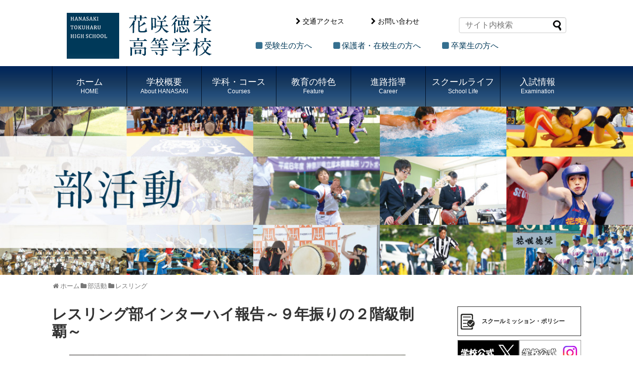

--- FILE ---
content_type: text/html; charset=UTF-8
request_url: https://www.hanasakitokuharu-h.info/hanasaki_news/club_post/%E3%83%AC%E3%82%B9%E3%83%AA%E3%83%B3%E3%82%B0%E9%83%A8%E3%82%A4%E3%83%B3%E3%82%BF%E3%83%BC%E3%83%8F%E3%82%A4%E5%A0%B1%E5%91%8A%EF%BD%9E%EF%BC%99%E5%B9%B4%E6%8C%AF%E3%82%8A%E3%81%AE%EF%BC%92%E9%9A%8E
body_size: 35136
content:
<!DOCTYPE html>
<html lang="ja">
<head>
<meta charset="UTF-8">
  <meta name="viewport" content="width=device-width,initial-scale=1.0">
<link rel="alternate" type="application/rss+xml" title="花咲徳栄高等学校 RSS Feed" href="https://www.hanasakitokuharu-h.info/feed" />
<link rel="pingback" href="https://www.hanasakitokuharu-h.info/xmlrpc.php" />
<meta name="description" content="令和５年７月２９日～３０日まで北海道・真駒内セキスイハイムアイスアリーナにてレスリングのインターハイが開催され、本校は激戦の埼玉県予選会を勝ち抜いた３名が出場し、55kg級の大脊戸逞斗（３年）と125kg級の藤田宝星（２年）が見事５試合を勝" />
<!-- OGP -->
<meta property="og:type" content="article">
<meta property="og:description" content="令和５年７月２９日～３０日まで北海道・真駒内セキスイハイムアイスアリーナにてレスリングのインターハイが開催され、本校は激戦の埼玉県予選会を勝ち抜いた３名が出場し、55kg級の大脊戸逞斗（３年）と125kg級の藤田宝星（２年）が見事５試合を勝">
<meta property="og:title" content="レスリング部インターハイ報告～９年振りの２階級制覇～">
<meta property="og:url" content="https://www.hanasakitokuharu-h.info/hanasaki_news/club_post/%e3%83%ac%e3%82%b9%e3%83%aa%e3%83%b3%e3%82%b0%e9%83%a8%e3%82%a4%e3%83%b3%e3%82%bf%e3%83%bc%e3%83%8f%e3%82%a4%e5%a0%b1%e5%91%8a%ef%bd%9e%ef%bc%99%e5%b9%b4%e6%8c%af%e3%82%8a%e3%81%ae%ef%bc%92%e9%9a%8e">
<meta property="og:image" content="https://www.hanasakitokuharu-h.info/wp-content/themes/simplicity2/images/og-image.jpg">
<meta property="og:site_name" content="花咲徳栄高等学校">
<meta property="og:locale" content="ja_JP">
<!-- /OGP -->
<!-- Twitter Card -->
<meta name="twitter:card" content="summary">
<meta name="twitter:description" content="令和５年７月２９日～３０日まで北海道・真駒内セキスイハイムアイスアリーナにてレスリングのインターハイが開催され、本校は激戦の埼玉県予選会を勝ち抜いた３名が出場し、55kg級の大脊戸逞斗（３年）と125kg級の藤田宝星（２年）が見事５試合を勝">
<meta name="twitter:title" content="レスリング部インターハイ報告～９年振りの２階級制覇～">
<meta name="twitter:url" content="https://www.hanasakitokuharu-h.info/hanasaki_news/club_post/%e3%83%ac%e3%82%b9%e3%83%aa%e3%83%b3%e3%82%b0%e9%83%a8%e3%82%a4%e3%83%b3%e3%82%bf%e3%83%bc%e3%83%8f%e3%82%a4%e5%a0%b1%e5%91%8a%ef%bd%9e%ef%bc%99%e5%b9%b4%e6%8c%af%e3%82%8a%e3%81%ae%ef%bc%92%e9%9a%8e">
<meta name="twitter:image" content="https://www.hanasakitokuharu-h.info/wp-content/themes/simplicity2/images/og-image.jpg">
<meta name="twitter:domain" content="www.hanasakitokuharu-h.info">
<!-- /Twitter Card -->

<title>レスリング部インターハイ報告～９年振りの２階級制覇～ | 花咲徳栄高等学校</title>

<!-- All In One SEO Pack 3.4.3[2115,2148] -->
<script type="application/ld+json" class="aioseop-schema">{}</script>
<link rel="canonical" href="https://www.hanasakitokuharu-h.info/hanasaki_news/club_post/レスリング部インターハイ報告～９年振りの２階" />
			<script type="text/javascript" >
				window.ga=window.ga||function(){(ga.q=ga.q||[]).push(arguments)};ga.l=+new Date;
				ga('create', 'UA-165375715-1', 'auto');
				// Plugins
				ga('require', 'outboundLinkTracker');
				ga('send', 'pageview');
			</script>
			<script async src="https://www.google-analytics.com/analytics.js"></script>
			<script async src="https://www.hanasakitokuharu-h.info/wp-content/plugins/all-in-one-seo-pack/public/js/vendor/autotrack.js"></script>
				<!-- All In One SEO Pack -->
<link rel='dns-prefetch' href='//s.w.org' />
<link rel="alternate" type="application/rss+xml" title="花咲徳栄高等学校 &raquo; フィード" href="https://www.hanasakitokuharu-h.info/feed" />
<link rel="alternate" type="application/rss+xml" title="花咲徳栄高等学校 &raquo; コメントフィード" href="https://www.hanasakitokuharu-h.info/comments/feed" />
		<script type="text/javascript">
			window._wpemojiSettings = {"baseUrl":"https:\/\/s.w.org\/images\/core\/emoji\/12.0.0-1\/72x72\/","ext":".png","svgUrl":"https:\/\/s.w.org\/images\/core\/emoji\/12.0.0-1\/svg\/","svgExt":".svg","source":{"concatemoji":"https:\/\/www.hanasakitokuharu-h.info\/wp-includes\/js\/wp-emoji-release.min.js?ver=5.4.1"}};
			/*! This file is auto-generated */
			!function(e,a,t){var r,n,o,i,p=a.createElement("canvas"),s=p.getContext&&p.getContext("2d");function c(e,t){var a=String.fromCharCode;s.clearRect(0,0,p.width,p.height),s.fillText(a.apply(this,e),0,0);var r=p.toDataURL();return s.clearRect(0,0,p.width,p.height),s.fillText(a.apply(this,t),0,0),r===p.toDataURL()}function l(e){if(!s||!s.fillText)return!1;switch(s.textBaseline="top",s.font="600 32px Arial",e){case"flag":return!c([127987,65039,8205,9895,65039],[127987,65039,8203,9895,65039])&&(!c([55356,56826,55356,56819],[55356,56826,8203,55356,56819])&&!c([55356,57332,56128,56423,56128,56418,56128,56421,56128,56430,56128,56423,56128,56447],[55356,57332,8203,56128,56423,8203,56128,56418,8203,56128,56421,8203,56128,56430,8203,56128,56423,8203,56128,56447]));case"emoji":return!c([55357,56424,55356,57342,8205,55358,56605,8205,55357,56424,55356,57340],[55357,56424,55356,57342,8203,55358,56605,8203,55357,56424,55356,57340])}return!1}function d(e){var t=a.createElement("script");t.src=e,t.defer=t.type="text/javascript",a.getElementsByTagName("head")[0].appendChild(t)}for(i=Array("flag","emoji"),t.supports={everything:!0,everythingExceptFlag:!0},o=0;o<i.length;o++)t.supports[i[o]]=l(i[o]),t.supports.everything=t.supports.everything&&t.supports[i[o]],"flag"!==i[o]&&(t.supports.everythingExceptFlag=t.supports.everythingExceptFlag&&t.supports[i[o]]);t.supports.everythingExceptFlag=t.supports.everythingExceptFlag&&!t.supports.flag,t.DOMReady=!1,t.readyCallback=function(){t.DOMReady=!0},t.supports.everything||(n=function(){t.readyCallback()},a.addEventListener?(a.addEventListener("DOMContentLoaded",n,!1),e.addEventListener("load",n,!1)):(e.attachEvent("onload",n),a.attachEvent("onreadystatechange",function(){"complete"===a.readyState&&t.readyCallback()})),(r=t.source||{}).concatemoji?d(r.concatemoji):r.wpemoji&&r.twemoji&&(d(r.twemoji),d(r.wpemoji)))}(window,document,window._wpemojiSettings);
		</script>
		<style type="text/css">
img.wp-smiley,
img.emoji {
	display: inline !important;
	border: none !important;
	box-shadow: none !important;
	height: 1em !important;
	width: 1em !important;
	margin: 0 .07em !important;
	vertical-align: -0.1em !important;
	background: none !important;
	padding: 0 !important;
}
</style>
	<link rel='stylesheet' id='simplicity-style-css'  href='https://www.hanasakitokuharu-h.info/wp-content/themes/simplicity2/style.css?ver=5.4.1&#038;fver=20240616020656' type='text/css' media='all' />
<link rel='stylesheet' id='responsive-style-css'  href='https://www.hanasakitokuharu-h.info/wp-content/themes/simplicity2/css/responsive-pc.css?ver=5.4.1&#038;fver=20200409111433' type='text/css' media='all' />
<link rel='stylesheet' id='font-awesome-style-css'  href='https://www.hanasakitokuharu-h.info/wp-content/themes/simplicity2/webfonts/css/font-awesome.min.css?ver=5.4.1&#038;fver=20200409111505' type='text/css' media='all' />
<link rel='stylesheet' id='icomoon-style-css'  href='https://www.hanasakitokuharu-h.info/wp-content/themes/simplicity2/webfonts/icomoon/style.css?ver=5.4.1&#038;fver=20200409111506' type='text/css' media='all' />
<link rel='stylesheet' id='responsive-mode-style-css'  href='https://www.hanasakitokuharu-h.info/wp-content/themes/simplicity2/responsive.css?ver=5.4.1&#038;fver=20200409111429' type='text/css' media='all' />
<link rel='stylesheet' id='narrow-style-css'  href='https://www.hanasakitokuharu-h.info/wp-content/themes/simplicity2/css/narrow.css?ver=5.4.1&#038;fver=20200409111433' type='text/css' media='all' />
<link rel='stylesheet' id='media-style-css'  href='https://www.hanasakitokuharu-h.info/wp-content/themes/simplicity2/css/media.css?ver=5.4.1&#038;fver=20200409111433' type='text/css' media='all' />
<link rel='stylesheet' id='extension-style-css'  href='https://www.hanasakitokuharu-h.info/wp-content/themes/simplicity2/css/extension.css?ver=5.4.1&#038;fver=20200409111432' type='text/css' media='all' />
<style id='extension-style-inline-css' type='text/css'>
@media screen and (max-width:639px){.article br{display:block}}
</style>
<link rel='stylesheet' id='print-style-css'  href='https://www.hanasakitokuharu-h.info/wp-content/themes/simplicity2/css/print.css?ver=5.4.1&#038;fver=20200409111433' type='text/css' media='print' />
<link rel='stylesheet' id='sns-twitter-type-style-css'  href='https://www.hanasakitokuharu-h.info/wp-content/themes/simplicity2/css/sns-twitter-type.css?ver=5.4.1&#038;fver=20200409111434' type='text/css' media='all' />
<link rel='stylesheet' id='wp-block-library-css'  href='https://www.hanasakitokuharu-h.info/wp-includes/css/dist/block-library/style.min.css?ver=5.4.1' type='text/css' media='all' />
<script type='text/javascript' src='https://www.hanasakitokuharu-h.info/wp-includes/js/jquery/jquery.js?ver=1.12.4-wp'></script>
<script type='text/javascript' src='https://www.hanasakitokuharu-h.info/wp-includes/js/jquery/jquery-migrate.min.js?ver=1.4.1'></script>
<link rel='shortlink' href='https://www.hanasakitokuharu-h.info/?p=60664' />
<link rel="alternate" type="application/json+oembed" href="https://www.hanasakitokuharu-h.info/wp-json/oembed/1.0/embed?url=https%3A%2F%2Fwww.hanasakitokuharu-h.info%2Fhanasaki_news%2Fclub_post%2F%25e3%2583%25ac%25e3%2582%25b9%25e3%2583%25aa%25e3%2583%25b3%25e3%2582%25b0%25e9%2583%25a8%25e3%2582%25a4%25e3%2583%25b3%25e3%2582%25bf%25e3%2583%25bc%25e3%2583%258f%25e3%2582%25a4%25e5%25a0%25b1%25e5%2591%258a%25ef%25bd%259e%25ef%25bc%2599%25e5%25b9%25b4%25e6%258c%25af%25e3%2582%258a%25e3%2581%25ae%25ef%25bc%2592%25e9%259a%258e" />
<link rel="shortcut icon" type="image/x-icon" href="https://www.hanasakitokuharu-h.info/wp-content/uploads/2020/09/logo_01.png" />
<link rel="stylesheet" type="text/css" href="https://www.hanasakitokuharu-h.info/wp-content/themes/simplicity2/css/common.css"/>
<link rel="SHORTCUT ICON" href="https://www.hanasakitokuharu-h.info/images/favicon.ico" />
</head>
  <body class="club_post-template-default single single-club_post postid-60664" itemscope itemtype="https://schema.org/WebPage">
    <div id="container">

      <!-- header -->
      <header itemscope itemtype="https://schema.org/WPHeader">
        <div id="header" class="clearfix">
          <div id="header-in">

                        <div id="h-top">
              <!-- モバイルメニュー表示用のボタン -->
<div id="mobile-menu">
  <a id="mobile-menu-toggle" href="#"><span class="fa fa-bars fa-2x"></span></a>
</div>

              <div class="alignleft top-title-catchphrase">
                <!-- サイトのタイトル -->
<p id="site-title" itemscope itemtype="https://schema.org/Organization">
  <a href="https://www.hanasakitokuharu-h.info/"><img src="/wp-content/uploads/2023/10/logo2.png" alt="花咲徳栄高等学校" class="site-title-img" /></a></p>
<!-- サイトの概要 -->
<p id="site-description">
  </p>
              </div>

              <div class="top-access">
              <div class="top-menu01"><i class="fa fa-chevron-right fa-fw" aria-hidden="true"></i><a href="https://www.hanasakitokuharu-h.info/info/accese">交通アクセス</a><br /><i class="fa fa-chevron-right  fa-fw" aria-hidden="true"></i><a href="https://www.hanasakitokuharu-h.info/info/inquiry">お問い合わせ</a></div>
                            </div>
              <div class="top-menu02"><i class="fa fa-square fa-fw" aria-hidden="true"></i><a href="https://www.hanasakitokuharu-h.info/exam_info">受験生の方へ</a><i class="fa fa-square fa-fw" aria-hidden="true"></i><a href="https://www.hanasakitokuharu-h.info/student_info">保護者・在校生の方へ</a><i class="fa fa-square fa-fw" aria-hidden="true"></i><a href="https://www.hanasakitokuharu-h.info/graduate_info">卒業生の方へ</a></div>
              <div class="alignright top-sns-follows">
                <form method="get" id="searchform" action="https://www.hanasakitokuharu-h.info/">
	<input type="text" placeholder="サイト内検索" name="s" id="s">
	<input type="submit" id="searchsubmit" value="">
</form>


            </div><!-- /#h-top -->
          </div><!-- /#header-in -->
        </div><!-- /#header -->
      </header>

      <!-- Navigation -->
<nav itemscope itemtype="https://schema.org/SiteNavigationElement">
  <div id="navi">
      	<div id="navi-in">
      <div class="menu-top-container"><ul id="menu-top" class="menu"><li id="menu-item-16352" class="menu-item menu-item-type-post_type menu-item-object-page menu-item-home menu-item-16352"><a href="https://www.hanasakitokuharu-h.info/">ホーム<span>HOME</span></a></li>
<li id="menu-item-13" class="menu-item menu-item-type-custom menu-item-object-custom menu-item-has-children menu-item-13"><a href="#">学校概要<span>About HANASAKI</span></a>
<ul class="sub-menu">
	<li id="menu-item-112" class="menu-item menu-item-type-post_type menu-item-object-page menu-item-112"><a href="https://www.hanasakitokuharu-h.info/about/greeting">校長挨拶</a></li>
	<li id="menu-item-113" class="menu-item menu-item-type-post_type menu-item-object-page menu-item-113"><a href="https://www.hanasakitokuharu-h.info/about/history">沿革</a></li>
	<li id="menu-item-114" class="menu-item menu-item-type-post_type menu-item-object-page menu-item-114"><a href="https://www.hanasakitokuharu-h.info/about/policy">教育方針</a></li>
	<li id="menu-item-57722" class="menu-item menu-item-type-post_type menu-item-object-page menu-item-57722"><a href="https://www.hanasakitokuharu-h.info/about/school_mission">スクールミッション・ポリシー</a></li>
	<li id="menu-item-74236" class="menu-item menu-item-type-post_type menu-item-object-page menu-item-74236"><a href="https://www.hanasakitokuharu-h.info/info/privacy/">プライバシー・ポリシー</a></li>
	<li id="menu-item-115" class="menu-item menu-item-type-post_type menu-item-object-page menu-item-115"><a href="https://www.hanasakitokuharu-h.info/about/songs">校歌・応援歌</a></li>
	<li id="menu-item-116" class="menu-item menu-item-type-post_type menu-item-object-page menu-item-116"><a href="https://www.hanasakitokuharu-h.info/about/organization">系列校</a></li>
	<li id="menu-item-117" class="menu-item menu-item-type-post_type menu-item-object-page menu-item-117"><a href="https://www.hanasakitokuharu-h.info/about/assessment">学校自己評価</a></li>
</ul>
</li>
<li id="menu-item-14" class="menu-item menu-item-type-custom menu-item-object-custom menu-item-has-children menu-item-14"><a href="#">学科・コース<span>Courses</span></a>
<ul class="sub-menu">
	<li id="menu-item-118" class="menu-item menu-item-type-post_type menu-item-object-page menu-item-118"><a href="https://www.hanasakitokuharu-h.info/subject/study">花咲の学び</a></li>
	<li id="menu-item-119" class="menu-item menu-item-type-post_type menu-item-object-page menu-item-119"><a href="https://www.hanasakitokuharu-h.info/subject/alpha">普通科　アルファコース</a></li>
	<li id="menu-item-120" class="menu-item menu-item-type-post_type menu-item-object-page menu-item-120"><a href="https://www.hanasakitokuharu-h.info/subject/advance">普通科　アドバンスコース</a></li>
	<li id="menu-item-121" class="menu-item menu-item-type-post_type menu-item-object-page menu-item-121"><a href="https://www.hanasakitokuharu-h.info/subject/foodscience">食育実践科</a></li>
</ul>
</li>
<li id="menu-item-15" class="menu-item menu-item-type-custom menu-item-object-custom menu-item-has-children menu-item-15"><a href="#">教育の特色<span>Feature</span></a>
<ul class="sub-menu">
	<li id="menu-item-122" class="menu-item menu-item-type-post_type menu-item-object-page menu-item-122"><a href="https://www.hanasakitokuharu-h.info/education/learning">アクティブラーニング</a></li>
	<li id="menu-item-123" class="menu-item menu-item-type-post_type menu-item-object-page menu-item-123"><a href="https://www.hanasakitokuharu-h.info/education/feature">特色ある取り組み</a></li>
	<li id="menu-item-124" class="menu-item menu-item-type-post_type menu-item-object-page menu-item-has-children menu-item-124"><a href="https://www.hanasakitokuharu-h.info/education/international">国際交流</a>
	<ul class="sub-menu">
		<li id="menu-item-125" class="menu-item menu-item-type-post_type menu-item-object-page menu-item-125"><a href="https://www.hanasakitokuharu-h.info/education/international/tour">海外修学旅行</a></li>
		<li id="menu-item-126" class="menu-item menu-item-type-post_type menu-item-object-page menu-item-126"><a href="https://www.hanasakitokuharu-h.info/education/international/lesson">学校での国際教育</a></li>
	</ul>
</li>
	<li id="menu-item-127" class="menu-item menu-item-type-post_type menu-item-object-page menu-item-127"><a href="https://www.hanasakitokuharu-h.info/education/teachers">教員からのメッセージ</a></li>
</ul>
</li>
<li id="menu-item-16" class="menu-item menu-item-type-custom menu-item-object-custom menu-item-has-children menu-item-16"><a href="#">進路指導<span>Career</span></a>
<ul class="sub-menu">
	<li id="menu-item-132" class="menu-item menu-item-type-post_type menu-item-object-page menu-item-132"><a href="https://www.hanasakitokuharu-h.info/leading/leading">合格実績</a></li>
	<li id="menu-item-133" class="menu-item menu-item-type-post_type menu-item-object-page menu-item-133"><a href="https://www.hanasakitokuharu-h.info/leading/support">現役合格サポートシステム</a></li>
	<li id="menu-item-134" class="menu-item menu-item-type-post_type menu-item-object-page menu-item-134"><a href="https://www.hanasakitokuharu-h.info/leading/interview">卒業生の声</a></li>
</ul>
</li>
<li id="menu-item-17" class="menu-item menu-item-type-custom menu-item-object-custom menu-item-has-children menu-item-17"><a href="#">スクールライフ<span>School Life</span></a>
<ul class="sub-menu">
	<li id="menu-item-135" class="menu-item menu-item-type-post_type menu-item-object-page menu-item-135"><a href="https://www.hanasakitokuharu-h.info/club">部活動</a></li>
	<li id="menu-item-136" class="menu-item menu-item-type-post_type menu-item-object-page menu-item-136"><a href="https://www.hanasakitokuharu-h.info/schoollife/event">年間行事</a></li>
	<li id="menu-item-137" class="menu-item menu-item-type-post_type menu-item-object-page menu-item-137"><a href="https://www.hanasakitokuharu-h.info/schoollife/facility">施設紹介</a></li>
	<li id="menu-item-138" class="menu-item menu-item-type-post_type menu-item-object-page menu-item-138"><a href="https://www.hanasakitokuharu-h.info/schoollife/council">生徒会活動</a></li>
	<li id="menu-item-139" class="menu-item menu-item-type-post_type menu-item-object-page menu-item-139"><a href="https://www.hanasakitokuharu-h.info/schoollife/support">生徒のサポート</a></li>
	<li id="menu-item-140" class="menu-item menu-item-type-post_type menu-item-object-page menu-item-140"><a href="https://www.hanasakitokuharu-h.info/schoollife/uniform">制服紹介</a></li>
	<li id="menu-item-141" class="menu-item menu-item-type-post_type menu-item-object-page menu-item-141"><a href="https://www.hanasakitokuharu-h.info/schoollife/restaurant">スクールレストラン</a></li>
</ul>
</li>
<li id="menu-item-18" class="menu-item menu-item-type-custom menu-item-object-custom menu-item-has-children menu-item-18"><a href="#">入試情報<span>Examination</span></a>
<ul class="sub-menu">
	<li id="menu-item-142" class="menu-item menu-item-type-post_type menu-item-object-page menu-item-142"><a href="https://www.hanasakitokuharu-h.info/guideline/orientation">学校説明会</a></li>
	<li id="menu-item-143" class="menu-item menu-item-type-post_type menu-item-object-page menu-item-143"><a href="https://www.hanasakitokuharu-h.info/guideline/guideline">募集要項</a></li>
	<li id="menu-item-144" class="menu-item menu-item-type-post_type menu-item-object-page menu-item-144"><a href="https://www.hanasakitokuharu-h.info/guideline/examination">出題傾向と対策</a></li>
	<li id="menu-item-146" class="menu-item menu-item-type-post_type menu-item-object-page menu-item-146"><a href="https://www.hanasakitokuharu-h.info/guideline/qa">入試Q&#038;A</a></li>
</ul>
</li>
</ul></div>    </div><!-- /#navi-in -->
  </div><!-- /#navi -->
</nav>
<!-- /Navigation -->
      <!-- 本体部分 -->
      <div id="body">
           <link rel="stylesheet" type="text/css" href="https://www.hanasakitokuharu-h.info/wp-content/themes/simplicity2/css/jquery.fancybox.css"/>
<script type="text/javascript" src="https://www.hanasakitokuharu-h.info/wp-content/themes/simplicity2/js/jquery.fancybox.pack.js"></script>
<script type="text/javascript">
jQuery(document).ready(function() {
	jQuery("a#fbox").fancybox({
		'centerOnScroll':	true,
		'transitionIn'	:	'none',
		'transitionOut'	:	'none',
		'speedIn'		:	50, 
		'speedOut'		:	50, 
		'overlayOpacity': 	0.8,
		'changeSpeed'	:	100,
		'titlePosition'	:	'outside',
		'overlayColor'	:	'#333'
	});
});
function MM_swapImgRestore() { //v3.0
  var i,x,a=document.MM_sr; for(i=0;a&&i<a.length&&(x=a[i])&&x.oSrc;i++) x.src=x.oSrc;
}
function MM_preloadImages() { //v3.0
  var d=document; if(d.images){ if(!d.MM_p) d.MM_p=new Array();
    var i,j=d.MM_p.length,a=MM_preloadImages.arguments; for(i=0; i<a.length; i++)
    if (a[i].indexOf("#")!=0){ d.MM_p[j]=new Image; d.MM_p[j++].src=a[i];}}
}
function MM_swapImage() { //v3.0
  var i,j=0,x,a=MM_swapImage.arguments; document.MM_sr=new Array; for(i=0;i<(a.length-2);i+=3)
   if ((x=MM_findObj(a[i]))!=null){document.MM_sr[j++]=x; if(!x.oSrc) x.oSrc=x.src; x.src=a[i+2];}
}
</script>
<div class="mainbanner-img">
<img src="https://www.hanasakitokuharu-h.info/wp-content/uploads/2019/07/clubindex-1.jpg" /></div>

       <div id="body-in" class="cf">
          <!-- main -->
          <main itemscope itemprop="mainContentOfPage">
            <div id="main" itemscope itemtype="https://schema.org/Blog">
    
  <div id="breadcrumb" class="breadcrumb-category"><div itemtype="http://data-vocabulary.org/Breadcrumb" itemscope="" class="breadcrumb-home"><span class="fa fa-home fa-fw"></span><a href="https://www.hanasakitokuharu-h.info" itemprop="url"><span itemprop="title">ホーム</span></a><span class="sp"><span class="fa fa-angle-right"></span></span></div><div itemtype="http://data-vocabulary.org/Breadcrumb" itemscope=""><span class="fa fa-folder fa-fw"></span><a href="https://www.hanasakitokuharu-h.info/club_post" itemprop="url"><span itemprop="title">各部活の投稿</span></a><span class="sp"><span class="fa fa-angle-right"></span></span></div><div itemtype="http://data-vocabulary.org/Breadcrumb" itemscope=""><span class="fa fa-folder fa-fw"></span><a href="https://www.hanasakitokuharu-h.info/hanasaki_news/club-category/wrestling" itemprop="url"><span itemprop="title">レスリング</span></a></div></div><!-- /#breadcrumb -->


  <div id="post-60664" class="post-60664 club_post type-club_post status-publish hentry club-category-wrestling">
  <article class="article">
  
  
  <header>
    <h1 class="entry-title">レスリング部インターハイ報告～９年振りの２階級制覇～</h1>
    
      </header>

  
            <div class="cms_single_pict">
            <!-- [ photo/maintext ] -->
                        
            <a href="https://www.hanasakitokuharu-h.info/wp-content/uploads/2023/07/S__9306195_0-1-1024x768.jpg" id="fbox" rel="group"><img width="680" height="510" src="https://www.hanasakitokuharu-h.info/wp-content/uploads/2023/07/S__9306195_0-1-1024x768.jpg" class="attachment-large size-large" alt="レスリング部インターハイ報告～９年振りの２階級制覇～" title="" srcset="https://www.hanasakitokuharu-h.info/wp-content/uploads/2023/07/S__9306195_0-1-1024x768.jpg 1024w, https://www.hanasakitokuharu-h.info/wp-content/uploads/2023/07/S__9306195_0-1-300x225.jpg 300w, https://www.hanasakitokuharu-h.info/wp-content/uploads/2023/07/S__9306195_0-1-768x576.jpg 768w, https://www.hanasakitokuharu-h.info/wp-content/uploads/2023/07/S__9306195_0-1-1536x1152.jpg 1536w, https://www.hanasakitokuharu-h.info/wp-content/uploads/2023/07/S__9306195_0-1-2048x1536.jpg 2048w, https://www.hanasakitokuharu-h.info/wp-content/uploads/2023/07/S__9306195_0-1-320x240.jpg 320w" sizes="(max-width: 680px) 100vw, 680px" /></a>
                        </div>

    <div class="cms_content"><p>令和５年７月２９日～３０日まで北海道・真駒内セキスイハイムアイスアリーナにてレスリングのインターハイが開催され、本校は激戦の埼玉県予選会を勝ち抜いた３名が出場し、55kg級の大脊戸逞斗（３年）と125kg級の藤田宝星（２年）が見事５試合を勝ち抜き、優勝しました。</p>
<p>２名とも春の全国選抜優勝者として追われる立場で今大会に臨みましたが、王者の風格を漂わせ他を寄せ付けず圧勝で勝ち上がりました。</p>
<p>本校レスリング部としては2005年の創部以来13・14人目（延べ数）のインターハイ王者を輩出し、同年度の複数優勝者を輩出したのは2014年以来２度目となりました。</p>
<p>９月に鹿児島で「燃ゆる国体感動かごしま国体」が開催されますが、本校から埼玉県代表として今大会に出場した３名が出場いたします。３階級制覇し、埼玉県の天皇杯（県別優勝）に貢献したいです。</p>
<p>なお、藤田は８／４～５（現地時間）にトルコ共和国イスタンブール市で行われるU17世界選手権に出場します。日本一の次は世界一に挑戦します。</p>
<p>今後ともレスリング部をどうぞよろしくお願いいたします。</p>
<p>&ensp;</p>
<p>優勝　  55kg級　大脊戸　逞斗（普3-6）</p>
<p>125kg級　藤田　宝星（普2-15）</p>
<p>５位　  60kg級　永井　陸斗（普3-16）</p>
<p>&ensp;</p>
<p>(公財)日本レスリング協会ホームページ</p>
<p><a href="https://www.japan-wrestling.jp/2023/07/30/210973/">https://www.japan-wrestling.jp/2023/07/30/210973/</a></p>
                    <div class="clearfloat"></div>
                    
                    
                    
                                        <div class="cms_photo"><a href="https://www.hanasakitokuharu-h.info/wp-content/uploads/2023/07/467548-1024x816.jpg" id="fbox" rel="group"><img width="680" height="542" src="https://www.hanasakitokuharu-h.info/wp-content/uploads/2023/07/467548-1024x816.jpg" class="attachment-large size-large" alt="レスリング部インターハイ報告～９年振りの２階級制覇～" title="" srcset="https://www.hanasakitokuharu-h.info/wp-content/uploads/2023/07/467548-1024x816.jpg 1024w, https://www.hanasakitokuharu-h.info/wp-content/uploads/2023/07/467548-300x239.jpg 300w, https://www.hanasakitokuharu-h.info/wp-content/uploads/2023/07/467548-768x612.jpg 768w, https://www.hanasakitokuharu-h.info/wp-content/uploads/2023/07/467548-320x255.jpg 320w, https://www.hanasakitokuharu-h.info/wp-content/uploads/2023/07/467548.jpg 1433w" sizes="(max-width: 680px) 100vw, 680px" /></a></div>
                                                            <div class="cms_photo"><a href="https://www.hanasakitokuharu-h.info/wp-content/uploads/2023/07/467544-1024x844.jpg" id="fbox" rel="group"><img width="680" height="560" src="https://www.hanasakitokuharu-h.info/wp-content/uploads/2023/07/467544-1024x844.jpg" class="attachment-large size-large" alt="レスリング部インターハイ報告～９年振りの２階級制覇～" title="" srcset="https://www.hanasakitokuharu-h.info/wp-content/uploads/2023/07/467544-1024x844.jpg 1024w, https://www.hanasakitokuharu-h.info/wp-content/uploads/2023/07/467544-300x247.jpg 300w, https://www.hanasakitokuharu-h.info/wp-content/uploads/2023/07/467544-768x633.jpg 768w, https://www.hanasakitokuharu-h.info/wp-content/uploads/2023/07/467544-320x264.jpg 320w, https://www.hanasakitokuharu-h.info/wp-content/uploads/2023/07/467544.jpg 1409w" sizes="(max-width: 680px) 100vw, 680px" /></a></div>
                                                                                <div class="clearfloat"></div>
                                                                                                    
                    <div class="clearfloat"></div>
                    

    </div>
  
  

  <footer>
    <!-- ページリンク -->
    
      <!-- 文章下広告 -->
                  

    
    
    <p class="footer-post-meta">

            <span class="post-tag"></span>
      
 
          </p>
  </footer>
  </article><!-- .article -->
  </div><!-- .post -->

    <p class="club_all">記事一覧：<a href="https://www.hanasakitokuharu-h.info/hanasaki_news/club-category/wrestling" rel="tag">レスリング</a></p>


            </div><!-- /#main -->
          </main>
        <!-- sidebar -->
<div id="sidebar" role="complementary">
    
  <div id="sidebar-widget">
  <!-- ウイジェット -->
  <aside id="custom_html-2" class="widget_text widget widget_custom_html"><div class="textwidget custom-html-widget"><div class="sideLink">
	<!-- <div class="btnMission" style="border:0px;padding:0px"><a href="/wp-content/uploads/2025/06/R7%E5%AD%A6%E7%BF%92%E5%A1%BE%E5%AF%BE%E8%B1%A1%E5%85%A5%E8%A9%A6%E8%AA%AC%E6%98%8E%E4%BC%9A.pdf" class="btnMiss" target="_blank" rel="noopener"><span class="i_mp" style="padding:0px"><img style="padding:0px" src="/wp-content/uploads/2025/07/bakushujuku-banner.gif"></span></a></div> -->
	<div class="btnMission"><a href="/about/school_mission" class="btnMiss"><span class="i_mp"><img src="/images/i_mission.png">スクールミッション・ポリシー</span></a></div>
	<div class="sideLinkRow">
		<a href="https://twitter.com/tokuharu_high" target="_blank" rel="noopener"><img src="/images/bnr_twit.png" /></a>
		<a href="https://www.instagram.com/hanasaki_tokuharu_high_school/" target="_blank" rel="noopener"><img src="/images/bnr_inst.png" /></a>
	</div>
	<div class="sideLinkRow">
		<a href="https://twitter.com/hanasakifood" target="_blank" rel="noopener"><img src="/images/bnr_twit_shoku.png" /></a>
		<a href="https://www.instagram.com/hanasakifood/" target="_blank" rel="noopener"><img src="/images/bnr_inst_shoku.png" /></a>
	</div>
	<div class="btnMission"><a href="https://www.schoolnetwork.jp/hs/school/info.php?schid=383" target="_blank" class="btnMiss" rel="noopener"><img src="/images/spot.png"></a></div>
</div>
<h3 class="sb_title">Contents</h3>
<div class="b1p"><a href="https://www.hanasakitokuharu-h.info/webApplication/examApplication.php"><img src="/images/exe2025b.jpg" /></a></div>

<div class="b1p"><a href="https://www.hanasakitokuharu-h.info/webApplication/mypage.php"><img src="/images/ex2020c.jpg" /></a></div>
<div class="b1p"><a href="https://www.hanasakitokuharu-h.info/movieList"><img src="/images/bnr_movie.jpg" /></a></div>
<div class="b1p"><a href="/guideline/orientation/"><img src="/images/banner03.jpg" /></a></div>
<div class="b1p"><a href="/seed/"><img src="/images/banner01.jpg" /></a></div>

<ul class="sb_ul">
<li><a href="/marche/"><span class="i_mp"><img src="/images/i_food.png" />食育実践科</span></a></li>
<li><a href="/leading/leading/"><span class="i_mp"><img src="/images/i_leading.png" />大学合格実績</span></a></li>
<li><a href="/PhysicalFitness/"><span class="i_mp" style="font-size: 90%;"><img src="/images/i_physical.png" />Physical Fitness Channel</span></a></li>
<li><a href="/clublist/"><span class="i_mp" style="font-size: 90%;"><img src="/images/i_club.png" />部活動プロモーションビデオ</span></a></li>
</ul>
<div class="b1p"><a href="https://www.otsuka.co.jp/health-and-illness/heat-disorders/" target="_blank" rel="noopener"><img src="/wp-content/uploads/2020/08/otsuka_banner4.jpg" /></a></div>
<div class="b1p"><a href="https://www.japan-sports.or.jp/medicine/heatstroke/tabid523.html" target="_blank" rel="noopener"><img src="/wp-content/uploads/2020/08/JSPO_熱中症.jpg" /></a></div>
<div class="b1p"><a href="http://www.satoegakuen.ac.jp/recruit.html" target="_blank" rel="noopener"><img src="/images/banner_recruit.jpg" /></a></div>
<div class="b1p"><a href="/kifu"><img src="/images/kifu2021banner.jpg" /></a></div>
</div></aside>  </div>

  
</div><!-- /#sidebar -->
        </div><!-- /#body-in -->
      </div><!-- /#body -->

      <!-- footer -->
      <footer itemscope itemtype="https://schema.org/WPFooter">
        <div id="footer" class="main-footer">
          <div id="footer-in">

            <div class="footer_t">花咲徳栄高等学校</div>
<div class="footer_a">〒347-8502 埼玉県加須市花崎519　TEL：0480-65-7181（代）　FAX：0480-65-0778</div>

<div class="footer_tssystem"><a href="https://tokuharu.net" target="_blank"><img src="https://www.hanasakitokuharu-h.info/../images/tssystem.jpg"></a></div>

<div class="footer_c">入試広報センター</div>
<div class="footer_ct">TEL：0480-65-8185　FAX：0480-65-8186</div>
          <div class="clear"></div>
            <div id="copyright" class="wrapper">
                            <div class="credit">
                &copy; 2015  <a href="https://www.hanasakitokuharu-h.info">花咲徳栄高等学校</a>.              </div>

                          </div>
        </div><!-- /#footer-in -->
        </div><!-- /#footer -->
      </footer>
      <div id="page-top">
      <a id="move-page-top" class="move-page-top-image"><img src="https://www.hanasakitokuharu-h.info/wp-content/uploads/2019/08/btn_top.png" alt="トップへ戻る"></a>
  
</div>
          </div><!-- /#container -->
      <script>
    (function(){
        var f = document.querySelectorAll(".video-click");
        for (var i = 0; i < f.length; ++i) {
        f[i].onclick = function () {
          var iframe = this.getAttribute("data-iframe");
          this.parentElement.innerHTML = '<div class="video">' + iframe + '</div>';
        }
        }
    })();
  </script>
  <script src="https://www.hanasakitokuharu-h.info/wp-includes/js/comment-reply.min.js?ver=5.4.1" async></script>
<script src="https://www.hanasakitokuharu-h.info/wp-content/themes/simplicity2/javascript.js?ver=5.4.1&#038;fver=20200409111427" defer></script>
<script type='text/javascript' src='https://www.hanasakitokuharu-h.info/wp-includes/js/wp-embed.min.js?ver=5.4.1'></script>
            <!-- はてブシェアボタン用スクリプト -->
<script type="text/javascript" src="//b.st-hatena.com/js/bookmark_button.js" charset="utf-8" async="async"></script>
    

    
  </body>
</html>


--- FILE ---
content_type: text/css
request_url: https://www.hanasakitokuharu-h.info/css/about.css?v=20240905
body_size: 2371
content:
@charset "UTF-8";
@import url(http://fonts.googleapis.com/css?family=Roboto+Condensed);
@import url(http://fonts.googleapis.com/css?family=Open+Sans);
@import url(http://fonts.googleapis.com/css?family=Oxygen);
@import url(http://fonts.googleapis.com/css?family=PT+Mono);
@import url(http://fonts.googleapis.com/css?family=Share+Tech);

/*topイメージ設定*/

.top_images.about {
	background-image: url(/images/top_images.jpg);
}

/*教育方針*/
.midashi .aboutlist{
	letter-spacing:.1em;
}

ul.aboutlist li {
	font-family:"ＭＳ Ｐ明朝", "MS PMincho", "ヒラギノ明朝 Pro W3", "Hiragino Mincho Pro", serif;
	font-weight:500;
	list-style-type:decimal;
	list-style-position:inside;
}

.policy {
	width:300px;
	float:left;
}
	
/*学校長挨拶*/
.message {
	width:510px;
	float:right;
	overflow:hidden;
	margin-bottom:30px;
}

/*沿革*/
table.history {
	width:96%;
	margin:0 auto 20px auto;
	border:none;
	border-collapse:collapse;
}
.history th {
	width:15%;
	text-align:left;
	vertical-align:top;
	padding:5px 10px;
	background-color:#e4f2ff;
	border-bottom:1px dotted #CCC;
}
.history td {
	width:85%;
	text-align:left;
	padding:5px 10px;
	border-bottom:1px dotted #CCC;
}
/*校歌*/
.writer {
	margin-left:20px;
	font-size:11px;
	color:#000;
	letter-spacing:.1em;
}
.song_number {
	width:20%;
	height:60px;
	float:left;
	padding-top:10px;
	font-size:38px;
	font-family: 'Oxygen', sans-serif;
	text-align:center;
	color:#4991CE;
}
.song_txt {
	width:80%;
	float:left;
	font-size:13px;
	font-family:"ＭＳ Ｐ明朝", "MS PMincho", "ヒラギノ明朝 Pro W3", "Hiragino Mincho Pro", serif;
	line-height:1.9em;
}
/*系列校*/
.organization {
	width:455px;
	float:right;
	overflow:hidden;
	margin-bottom:10px;
}
/*学校自己評価*/
.assessbtn a {
	width:150px;
	height:100px;
	float:left;
	display:block;
	margin:0 10px 10px 0;
	background-image:url(/images/assessbtn.jpg);
	background-repeat:no-repeat;
	padding:55px 10px;;
	font-size:21px;
	line-height:1.6em;
	text-align:center;
	color:#FFF;
}

/*New沿革160801更新*/
table.history_tab {
	width:96%;
	margin:0 auto 20px auto;
	border:none;
	border-collapse:collapse;
}
.history_tab th {
	text-align:left;
	vertical-align:top;
	padding:5px 10px;
	background-color:#e4f2ff;
	border-bottom:1px dotted #CCC;
}
.history_tab td {
	text-align:left;
	padding:5px 10px;
	border-bottom:1px dotted #CCC;
}


--- FILE ---
content_type: text/css
request_url: https://www.hanasakitokuharu-h.info/css/style.css?v=20240905
body_size: 3514
content:
/* ---------------------------------------------------- コンテンツ部・エリア設定 ---------------------------------------------------- */
/* -- Media query 3 (mq3)	480px以下の場合
------------------------------------------------------------- */
@media screen and (max-width: 480px) {
#container {
	width:100%;
	height:100%;
	margin: 0 15px;
	text-align: left;
}
}
#container {
	width:100%;
	height:100%;
	margin: 0 auto;
	text-align: left;
}
#contain_inner {
	width:960px;
	margin:0 auto;
	line-height:1.8em;
}
#contain_inner.pages {
	margin-top:30px;
}
#left_box {
	float:left;
	width:320px;
	margin-right:40px;
	padding-bottom:30px;
}
.left_banner ul {
	list-style-type:none;
}
.left_banner a {
	display:block;
	margin-bottom:10px;
}
#left_boxp {
	float:left;
	width:200px;
	margin-right:70px;
	padding-bottom:30px;
}


/* -- Media query 3 (mq3)	480px以下の場合
------------------------------------------------------------- */
@media screen and (max-width: 480px) {
.top_slide_base {
	width:100%;
	min-width:960px;
	height:340px;
	max-height:340px;
	overflow:hidden;
	margin:10px 0 20px 0;
}
.slide_text {
	width:500px;
	height:110px;
	position:absolute;
	top:110px;
	left:50%;
	margin-left:-250px;
	background-image: url(../images/slider_text.png);
	background-repeat:no-repeat;
	z-index:8;
}

}

/* -- Media query 3 (mq3)	480px以下の場合
------------------------------------------------------------- */
@media screen and (max-width: 480px) {
}


/* 再使用できる各種クラス */
.fltrt { /* このクラスは，ページ上でフローティングエレメントを右側に配置するのに使用できます。プローティングエレメントは，ページ上でその横に配置されるエレメントの前に配置される必要があります。 */
	float: right;
	margin-left: 8px;
}
.fltlft { /* このクラスは，ページ上でフローティングエレメントを左側に配置するのに使用できます */
	float: left;
	margin-right: 8px;
}
.clearfloat { /* このクラスは，div またはブレークエレメントに適用される必要があり，また，フローティングエレメントが完全に含まれているコンテナの末尾の直前にある最後のエレメントである必要があります */
	clear:both;
    height:0;
    font-size: 1px;
    line-height: 0px;

}

.paragraph:before,
.paragraph:after {
    content: " ";
    display: table;
}

.paragraph:after {
    clear: both;
}


* html .clearfix {
	height: 1px;
	/*¥*//*/ /*MAC IE5.x対策*/
	height: auto;
	overflow: hidden;
	/**/
}



.short1 {
	letter-spacing:0px;
}

.short2 {
	letter-spacing:-0.5px;
}
.short2 a{
	letter-spacing:-0.5px;
}

.short3 {
	letter-spacing:-0.1em;
}
.short4 {
	letter-spacing:-0.2em;
}

/* -- Media query 3 (mq3)	480px以下の場合
------------------------------------------------------------- */
@media screen and (max-width: 480px) {
}



/* ----------------------------------------------------テキスト設定 ---------------------------------------------------- */
.txt_center{
	text-align:center;
}




/* ---------------------------------------------------- 全体設定 ---------------------------------------------------- */

ul { list-style: none; list-style-position:outside; margin:0; padding:0;  }
ul li { margin:0; padding:0; list-style: none;}
ol { list-style: decimal;  list-style-position:outside; }
ol li { margin-bottom:5px;}

.clearfloat {
	clear: both;
height: 0;
font-size: 1px;
line-height: 0px;}

--- FILE ---
content_type: text/css
request_url: https://www.hanasakitokuharu-h.info/css/exam.css?v=20240905
body_size: 8828
content:
@charset "UTF-8";
@import url(http://fonts.googleapis.com/css?family=Roboto+Condensed);
@import url(http://fonts.googleapis.com/css?family=Open+Sans);
@import url(http://fonts.googleapis.com/css?family=Oxygen);
@import url(http://fonts.googleapis.com/css?family=PT+Mono);
@import url(http://fonts.googleapis.com/css?family=Share+Tech);

/*topイメージ設定*/

.top_images.exam {
	background-image: url(/images/top_images.jpg);
}

/**/

/*学校説明会*/

/*募集要項*/
table.guide_01 {
	width:100%;
	margin-bottom:20px;
	border:1px solid #CCC;
	font-size:12px;
}
.guide_01 th {
	background-color:#F4F4F4;
	text-align:left;
	padding:8px 10px;
	border-bottom:1px dotted #CCC;
}
.guide_01 td {
	text-align:left;
	padding:8px 10px;
	border:none;
}
.guide_01 td.line1 {
	background-color:#e4f2ff;
}
.guide_01 td.line2 {
	background-color:#f2f8ff;
}
table.guide_03 {
	width:100%;
	margin-bottom:20px;
	border:1px solid #CCC;
	font-size:11px;
	font-family:"ＭＳ ゴシック", "MS Gothic", "Osaka－等幅", Osaka-mono, monospace;
}
.guide_03 th {
	background-color:#e4f2ff;
	text-align:center;
	padding:5px 8px;
	border:1px dotted #CCC;
	border-collapse:collapse;
}
.guide_03 td {
	text-align:center;
	padding:5px 8px;
	border:1px dotted #CCC;
	border-collapse:collapse;
}
.guide_03 td.day {
	width:25%;
	text-align:left;
	padding:5px 8px 5px 55px;
}
table.guide_02.ss {
	font-size:10px;
	letter-spacing:0;
	line-height:1.4em;
}
table.guide_02.ss th {
	border:1px solid #CCC;
	text-align:center;
	background-color:#f2f8ff;
}
table.guide_02 {
	width:100%;
	margin:0 auto 5px 0;
	border:1px solid #CCC;
	letter-spacing:.1em;
	font-family:"ＭＳ ゴシック", "MS Gothic", "Osaka－等幅", Osaka-mono, monospace;
}
.guide_02 th {
	background-color:#F4F4F4;
	text-align:left;
	vertical-align:top;
	padding:8px;
	border-bottom:1px solid #CCC;
}
.guide_02 td {
	text-align:justify;
	vertical-align:top;
	padding:8px;
	border:1px solid #CCC;
	border-collapse:collapse;
}
.guide_02 td.col1 {
	text-align:center;
	background-color:#ffdad9;
}
.guide_02 td.col2 {
	text-align:center;
	background-color:#edd9ff;
}
.guide_02 td.col3 {
	text-align:center;
	background-color:#d9ffed;
}
.guide_02 td.col4 {
	text-align:center;
	background-color:#ffedd9;
}
.guide_02 td.col5 {
	text-align:center;
	background-color:#ebffd9;
}
.guide_02 td.al_center {
	text-align:center;
}


ul.guide_list{
	width:32%;
	float:left;
}
ul.guide_list.long {
	width:36%;
}
ul.guide_list li{
	list-style-type:circle;
	list-style-position:inside;
	padding:8px 5px;
}


table.cost {
	width:80%;
	margin-bottom:5px;
	border:1px solid #CCC;
}
.cost th {
	background-color:#F4F4F4;
	text-align:center;
	padding:8px 10px;
	border:1px solid #CCC;
	border-collapse:collapse;
}
.cost td {
	text-align:right;
	padding:8px 10px;
	border:1px solid #CCC;
	border-collapse:collapse;
}
.cost td.line2 {
	background-color:#f2f8ff;
}
.cost td.al_center {
	text-align:center;
}

/*出題傾向と対策*/
.exam_box {
	width:100%;
	box-sizing:border-box;
	padding:10px 20px;
	margin-bottom:10px;
	border:1px solid #003959;
}
ul.exam.wide li {
	margin:0 0 1em 3em;
}
ul.exam.en li {
	list-style-type: none;
}
ul.exam li {
	list-style-type:decimal;
	list-style-position:outside;
	margin-left:15px;
	overflow:inherit;
}
table.exam_in {
	width:80%;
	margin:0 auto;
	border:none;
}
.exam_in td {
	padding:3px;
	border:none;
	text-align:left;
}
.exam_in td.col1{
	width:6%;
}
.exam_in td.col2{
	width:25%;
}

/*入試QA*/
.q_box {
	width:100%;
	min-height:40px;
	background-image:url(/images/q.jpg);
	background-position:top left;
	background-repeat:no-repeat;
	padding:7px 15px 10px 55px;
	margin-bottom:15px;
	font-size:13px;
	font-weight:bold;
	color:#4991CE;
}
.a_box {
	width:100%;
	background-image:url(/images/a.jpg);
	background-position:top left;
	background-repeat:no-repeat;
	padding:8px 15px 25px 55px;
	margin-bottom:25px;
	border-bottom:1px dotted #CCC;
}


/*受験生の方へ*/
ul.examinfo li {
	border-bottom:1px dotted #CCC;
	padding-bottom:8px;
	margin-bottom:12px;
}
ul.examinfo li a { text-decoration:none; color:#333}
.examinfo li span {
	color:#b6d3eb;
	margin-right:5px;
	font-size:11px;
}

/*保護者会の方へ*/
table.student_info {
	width:80%;
	margin:0 auto 20px auto;
	border:1px solid #CCC;
}
.student_info th {
	padding:8px;
	border-bottom:1px solid #CCC;
	border-right:1px solid #CCC;
	border-collapse:collapse;
	text-align:center;
}
.student_info td {
	width:50%;
	padding:8px 10px 20px 10px;
	line-height:1.9em;
	text-align:left;
	vertical-align:top;
	border:none;
}
.student_info td.spring {
	background-color:#FFDCEB;
	border-right:2px dotted #FFF;
}
.student_info td.summer {
	background-color:#DCFFA0;
}
.student_info td.autumn {
	background-color:#FFE6B4;
	border-right:2px dotted #FFF;
}
.student_info td.winter {
	background-color:#D2EBFF;
}

/*在校生の方へ*/
table.graduate_info {
	width:100%;
	margin-bottom:20px;
	border:1px solid #CCC;
}
.graduate_info th {
	text-align:center;
	border-bottom:2px solid #CCC;
}
.graduate_info td {
	padding:8px;
	text-align:left;
	border-bottom:1px solid #CCC;
	border-right:1px dotted #CCC;
	border-collapse:collapse;
}

/*卒業生の方へ*/
.association {
	width:300px;
}

.association th {
	text-align:center;
}



/*学校説明会について*/
.orien_box {
	margin:30px 0 0 0;
}
.orien_num {
	font-size:14px;
	float:left;
	color:#FFF;
	padding:6px 0;
	background-color:#003959;
	letter-spacing:.3em;
	margin-right:20px;
	width:70px;
	text-align:center;
}
.orien_date {
	font-family:"ＭＳ Ｐ明朝", "MS PMincho", "ヒラギノ明朝 Pro W3", "Hiragino Mincho Pro", serif;
	font-size:38px;
	float:left;
	padding:3px 25px 3px 5px;
	letter-spacing:.1em;
}
.orien_date span {
	font-size:20px;
	padding-left:3px;
}
.orien_time {
	font-size:18px;
	float:left;
	font-weight:100;
	padding-top:10px;
}

.orien_text {
	margin-top:20px;
}
.orien_btn {
	margin-bottom:60px;
}
.orien_btn a {
	display:block;
	width:100%;
	padding:10px 0;
	font-size:20px;
	font-weight:bold;
	letter-spacing:.1em;
	color:#FFF;
	margin:20px 0;
	text-decoration:none;
	text-align:center;
background: rgb(255,183,107); /* Old browsers */
background: -moz-linear-gradient(top, rgb(255,183,107) 0%, rgb(255,167,61) 50%, rgb(255,124,0) 51%, rgb(255,127,4) 100%); /* FF3.6+ */
background: -webkit-gradient(linear, left top, left bottom, color-stop(0%,rgb(255,183,107)), color-stop(50%,rgb(255,167,61)), color-stop(51%,rgb(255,124,0)), color-stop(100%,rgb(255,127,4))); /* Chrome,Safari4+ */
background: -webkit-linear-gradient(top, rgb(255,183,107) 0%,rgb(255,167,61) 50%,rgb(255,124,0) 51%,rgb(255,127,4) 100%); /* Chrome10+,Safari5.1+ */
background: -o-linear-gradient(top, rgb(255,183,107) 0%,rgb(255,167,61) 50%,rgb(255,124,0) 51%,rgb(255,127,4) 100%); /* Opera 11.10+ */
background: -ms-linear-gradient(top, rgb(255,183,107) 0%,rgb(255,167,61) 50%,rgb(255,124,0) 51%,rgb(255,127,4) 100%); /* IE10+ */
background: linear-gradient(to bottom, rgb(255,183,107) 0%,rgb(255,167,61) 50%,rgb(255,124,0) 51%,rgb(255,127,4) 100%); /* W3C */
filter: progid:DXImageTransform.Microsoft.gradient( startColorstr='#ffb76b', endColorstr='#ff7f04',GradientType=0 ); /* IE6-9 */
	-webkit-box-shadow: 0 0 3px rgba(0,0,0,0.2);
    -moz-box-shadow: 0 0 3px rgba(0,0,0,0.2);
    box-shadow: 0 0 3px rgba(0,0,0,0.2);
	border-radius:3px;        /* CSS3草案 */  
    -webkit-border-radius:3px;    /* Safari,Google Chrome用 */  
    -moz-border-radius:3px;   /* Firefox用 */
}
.orien_btn a:hover {
background: rgb(252,234,187); /* Old browsers */
background: -moz-linear-gradient(top, rgb(252,234,187) 0%, rgb(252,205,77) 50%, rgb(248,181,0) 51%, rgb(251,223,147) 100%); /* FF3.6+ */
background: -webkit-gradient(linear, left top, left bottom, color-stop(0%,rgb(252,234,187)), color-stop(50%,rgb(252,205,77)), color-stop(51%,rgb(248,181,0)), color-stop(100%,rgb(251,223,147))); /* Chrome,Safari4+ */
background: -webkit-linear-gradient(top, rgb(252,234,187) 0%,rgb(252,205,77) 50%,rgb(248,181,0) 51%,rgb(251,223,147) 100%); /* Chrome10+,Safari5.1+ */
background: -o-linear-gradient(top, rgb(252,234,187) 0%,rgb(252,205,77) 50%,rgb(248,181,0) 51%,rgb(251,223,147) 100%); /* Opera 11.10+ */
background: -ms-linear-gradient(top, rgb(252,234,187) 0%,rgb(252,205,77) 50%,rgb(248,181,0) 51%,rgb(251,223,147) 100%); /* IE10+ */
background: linear-gradient(to bottom, rgb(252,234,187) 0%,rgb(252,205,77) 50%,rgb(248,181,0) 51%,rgb(251,223,147) 100%); /* W3C */
filter: progid:DXImageTransform.Microsoft.gradient( startColorstr='#fceabb', endColorstr='#fbdf93',GradientType=0 ); /* IE6-9 */
}

.orien_list {
	margin-top:20px;
}
.orien_list li {
	list-style-type:disc;
	font-size:10px;
	line-height:1.7em;
	border-bottom:1px dotted #CCC;
}
.colum_box {
	border:1px solid #003959;
	padding:10px 16px 20px 16px;
	width: 100%;
box-sizing: border-box;
}

